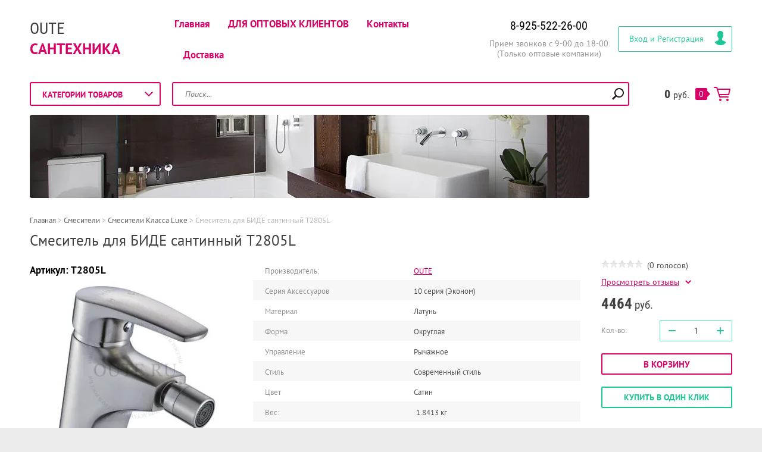

--- FILE ---
content_type: text/html; charset=utf-8
request_url: https://oute.ru/shop/product/smesitel-dlya-bide-santinnyy-t2805l
body_size: 13634
content:

	<!doctype html><html lang="ru"><head><meta charset="utf-8"><meta name="robots" content="all"/><title>Смеситель для БИДЕ сантинный T2805L | OUTE</title><meta name="description" content="Купить Смеситель для БИДЕ сантинный T2805L по выгодной цене."><meta name="keywords" content="Смеситель для БИДЕ сантинный"><meta name="SKYPE_TOOLBAR" content="SKYPE_TOOLBAR_PARSER_COMPATIBLE"><meta name="viewport" content="width=device-width, initial-scale=1.0, maximum-scale=1.0, user-scalable=no"><meta name="format-detection" content="telephone=no"><meta http-equiv="x-rim-auto-match" content="none"><link rel="stylesheet" type="text/css" href="/g/shop2v2/default/css/theme.less.css"> <link rel="stylesheet" href="/t/v2064/images/theme19/theme.scss.css"><!--[if lt IE 10]><script src="/g/libs/ie9-svg-gradient/0.0.1/ie9-svg-gradient.min.js"></script><script src="/g/libs/jquery-placeholder/2.0.7/jquery.placeholder.min.js"></script><script src="/g/libs/jquery-textshadow/0.0.1/jquery.textshadow.min.js"></script><script src="/g/s3/misc/ie/0.0.1/ie.js"></script><![endif]--><!--[if lt IE 9]><script src="/g/libs/html5shiv/html5.js"></script><![endif]--><link rel="stylesheet" type="text/css" href="/t/outeform.css" /><link rel="stylesheet" href="/t/v2064/images/site.addons.scss.css"><link rel="stylesheet" href="/t/v2064/images/site.addons2.scss.css"></head><body class=" " style="background-image: url('/d/fon-pic.jpg');" ><div class="top-line-wr"><div class="top-line "></div></div><div class="site-wrapper addons"><header role="banner" class="site-header"><div class="header-middle clear-self"><div class="company-block"><div class="comapany-name-wr"><div class="comapany-name"><a href="https://oute.ru"  title="На главную страницу">OUTE</a></div><div class="company-activity">Сантехника</div></div></div><div class="top-block-wr"><div class="top-block-btn"><span></span></div><div class="top-block"><div class="top-block-in"><nav class="menu-top-wrap"><ul class="menu-top"><li><a " href="/" >Главная</a></li><li><a style="font-weight:bold;" href="/opt" >ДЛЯ ОПТОВЫХ КЛИЕНТОВ</a></li><li><a " href="/nash-adres" >Контакты</a></li><li><a " href="/dostavka" >Доставка</a></li></ul></nav><div class="close-btn"></div></div></div></div><div class="company-contacts"><div class="top-phone-wr"><div class="top-phone"><div><a onclick="gtag('event', 'send', {'event_category': 'top-phone',  'event_action': 'call_to_company'});yaCounter50644540.reachGoal('call_to_shop');return true;" href="tel:8-925-522-26-00">8-925-522-26-00</a></div></div><div class="work-time">Прием звонков с 9-00 до 18-00 (Только оптовые компании)</div></div></div><div class="block-user">
	<div class="block-title">Вход и Регистрация</div>
	<div class="block-body">
		<div class="block-body-back">Назад</div>
					<form method="post" action="/users">
				<input type="hidden" name="mode" value="login">
				<div class="field name">
					<label class="field-title" for="login">Введите Ваш e-mail:</label><br>
					<label class="input"><input type="text" name="login" id="login" tabindex="1" value=""></label>
				</div>
				<div class="field password clear-self">
					<label class="field-title" for="password">Введите Ваш пароль:</label><br>
					<label class="input"><input type="password" name="password" id="password" tabindex="2" value=""></label>
					<button type="submit" class="btn-variant1">Войти</button>
				</div>
				<div class="field links clear-self">
					<p><a href="/users/forgot_password" class="forgot">Забыли пароль?</a></p>
					<p><a href="/users/register" class="register">Регистрация</a></p>
				</div>
			<re-captcha data-captcha="recaptcha"
     data-name="captcha"
     data-sitekey="6LddAuIZAAAAAAuuCT_s37EF11beyoreUVbJlVZM"
     data-lang="ru"
     data-rsize="invisible"
     data-type="image"
     data-theme="light"></re-captcha></form>
			</div>
</div></div><div class="header-bot"><div class="folders-block-wr"><div class="folders-block-title"><span>Категории товаров</span></div><nav class="folders-block-in">









	

<nav class="section-left-menu js-addon-block-menu desktop">
	<div class="section-left-menu-scroll js-addon-block-menu-scroll">
					<ul class="section-left-menu__list js-addon-block-menu__list addon-s3-allin-menu">.,.,.,.,<li class="section-left-menu__list-has js-addon-block-menu__list-has opened"><a " href="/shop/folder/smesiteli" ><span>Смесители</span></a><ul class="level-2"><li class="section-left-menu__list-has js-addon-block-menu__list-has"><a " href="/shop/folder/smesiteli-dlya-vannoy" ><span>Для Ванны</span></a><ul class="level-3"><li><a " href="/shop/folder/montiruyemyye-v-stenu" ><span>Монтируемые в стену</span></a></li></ul></li><li><a " href="/shop/folder/dlya-umyvalnika" ><span>Для Умывальника</span></a></li><li><a " href="/shop/folder/kukhonnyye-smesiteli" ><span>Кухонные Смесители</span></a></li><li><a " href="/shop/folder/dlya-dushevoy-kabiny" ><span>Для Душевой Кабины</span></a></li><li><a " href="/shop/folder/dlya-bide" ><span>Для Биде</span></a></li><li><a " href="/shop/folder/smesiteli-dlya-dzhakuzi" ><span>Для Джакузи</span></a>.,.,</li><li class="section-left-menu__list-has js-addon-block-menu__list-has opened"><a " href="/shop/folder/smesiteli-klassa-lux" ><span>Смесители Класса Luxe</span></a><ul class="level-3"><li><a " href="/shop/folder/dlya-vanny" ><span>Для Ванны</span></a></li><li><a " href="/shop/folder/dlya-umyvalnika-1" ><span>Для Умывальника</span></a></li><li><a " href="/shop/folder/kukhonnyye-smesiteli-1" ><span>Кухонные Смесители</span></a>.,</li><li class="opened active"><a " href="/shop/folder/dlya-bide-1" ><span>Для Биде</span></a></li><li><a " href="/shop/folder/dlya-dushevoj-kabiny" ><span>Для Душевой Кабины</span></a></li></ul></li><li class="section-left-menu__list-has js-addon-block-menu__list-has"><a " href="/shop/folder/rainsberg-novinka-ekonom" ><span>Rainsberg (Эконом серия)</span></a><ul class="level-3"><li><a " href="/dlya-kukhni-rainsberg" ><span>Кухонные Смесители</span></a></li><li><a " href="/dlya-vanny-rainsberg" ><span>Смесители для Ванны</span></a></li><li><a " href="/dlya-rakoviny-rainsberg" ><span>Смесители для Умывальника</span></a></li><li><a " href="/dlya-dusha-rainsberg" ><span>Смесители для Душевой Кабины</span></a></li><li><a " href="/shop/folder/raznoe" ><span>Разное</span></a></li></ul></li><li class="section-left-menu__list-has js-addon-block-menu__list-has"><a " href="/shop/folder/smesiteli-iz-nerzhaveyushchej-stali" ><span>Смесители из нержавеющей стали</span></a><ul class="level-3"><li><a " href="/shop/folder/dlya-umyvalnika-2" ><span>Для Умывальника</span></a></li><li><a " href="/shop/folder/kuhonnye-smesiteli" ><span>Кухонные смесители</span></a></li><li><a " href="/shop/folder/dlya-vanny-1" ><span>Для Ванны</span></a></li><li><a " href="/shop/folder/dlya-dushevoj-kabiny-1" ><span>Для Душевой Кабины</span></a></li></ul></li></ul></li><li class="section-left-menu__list-has js-addon-block-menu__list-has"><a " href="/shop/folder/komplektuyushchiye-dlya-smesiteley" ><span>Комплектующие</span></a><ul class="level-2"><li><a " href="/shop/folder/izlivy" ><span>Изливы</span></a></li><li><a " href="/shop/folder/kranbuksy" ><span>Кранбуксы</span></a></li><li><a " href="/shop/folder/leyki" ><span>Лейки</span></a></li><li><a " href="/shop/folder/shlangi-dlya-dusha" ><span>Шланги Для Душа</span></a></li><li><a " href="/shop/folder/raznoye" ><span>Разное</span></a></li><li><a " href="/shop/folder/ruchki-dlya-smesitelej" ><span>Ручки для смесителей</span></a></li><li><a " href="/shop/folder/lejki-dlya-bide" ><span>Лейки для биде</span></a></li><li><a " href="/shop/folder/kronshtejny-dlya-lejki" ><span>Кронштейны для лейки</span></a></li><li><a " href="/shop/folder/kartridzhy" ><span>Картриджи</span></a></li></ul></li><li class="section-left-menu__list-has js-addon-block-menu__list-has"><a " href="/shop/folder/aksessuary-dlya-vannoy" ><span>Аксессуары Для Ванной</span></a><ul class="level-2"><li><a " href="/shop/folder/veshalki-dlya-polotenets" ><span>Вешалки для полотенец</span></a></li><li><a " href="/shop/folder/poruchni" ><span>Поручни</span></a></li><li><a " href="/shop/folder/konteynery-dlya-musora" ><span>Контейнеры для мусора</span></a></li><li><a " href="/shop/folder/sideniya-dlya-unitaza" ><span>Сидения для унитаза</span></a></li><li><a " href="/shop/folder/polki" ><span>Полки</span></a></li><li><a " href="/shop/folder/mylnitsy" ><span>Мыльницы</span></a></li><li><a " href="/shop/folder/yershi" ><span>Ерши</span></a></li><li><a " href="/shop/folder/dozatory" ><span>Дозаторы</span></a></li><li><a " href="/shop/folder/kryuchki" ><span>Крючки</span></a></li><li><a " href="/shop/folder/zerkala" ><span>Зеркала</span></a></li><li><a " href="/shop/folder/podstakanniki" ><span>Подстаканники</span></a></li><li><a " href="/shop/folder/bumagoderzhateli" ><span>Бумагодержатели</span></a></li><li><a " href="/shop/folder/podstavki-dlya-fena" ><span>Подставки для фена</span></a></li><li><a " href="/shop/folder/derzhateli-dlya-osvezhitelya-vozduha" ><span>Держатели для освежителя воздуха</span></a></li><li><a " href="/shop/folder/nabory-dlya-bide" ><span>Наборы для биде</span></a></li><li><a " href="/shop/folder/sushilki-dlya-belya" ><span>Сушилки для белья</span></a></li><li><a " href="/shop/folder/dushevye-stojki" ><span>Душевые стойки</span></a></li><li class="section-left-menu__list-has js-addon-block-menu__list-has"><a " href="/shop/folder/aksessuary-klassa-lux-e" ><span>Аксессуары класса LUXE</span></a><ul class="level-3"><li><a " href="/shop/folder/10-seriya" ><span>10 серия (Эконом)</span></a></li><li><a " href="/shop/folder/11-seriya" ><span>11 серия (Эконом)</span></a></li><li><a " href="/shop/folder/12-seriya" ><span>12 серия Люкс Хром (латунь)</span></a></li><li><a " href="/shop/folder/15-seriya" ><span>15 серия Хром (латунь)</span></a></li><li><a " href="/shop/folder/16-seriya" ><span>16 серия Люкс Хром (латунь)</span></a></li><li><a " href="/shop/folder/17-seriya" ><span>17 серия Люкс Хром (латунь)</span></a></li><li><a " href="/shop/folder/13-seriya" ><span>18 серия Люкс Хром (латунь)</span></a></li><li><a " href="/shop/folder/14-seriya" ><span>19 серия Люкс Белое+Золото (латунь)</span></a></li><li><a " href="/shop/folder/20-seriya" ><span>20 серия Люкс Белое+Золото, Гжель (латунь)</span></a></li><li><a " href="/shop/folder/21-seriya" ><span>21 серия Люкс Бронза (латунь)</span></a></li><li><a " href="/shop/folder/27-seriya" ><span>27 серия</span></a></li><li><a " href="/shop/folder/28-seriya" ><span>28 серия Люкс Золото (латунь)</span></a></li></ul></li></ul></li></ul>	
	</div>
</nav>

<div class="addon-block-menu-mobile js">
	<button class="addon-block-menu-mobile__open"></button>
	<nav class="section-left-menu js-addon-block-menu-mobile">
		<div class="section-left-menu-panel">
			<button class="addon-block-menu-mobile__close"></button>
			<div class="section-left-menu-scroll js-addon-block-menu-scroll">
				<div class="js-addon-block-menu--init">

				</div>
			</div>
		</div>
	</nav>
</div></nav></div><nav class="site-search-wr"><form action="/shop/search" enctype="multipart/form-data" method="get"><input type="text" class="search-text" name="search_text" onBlur="this.placeholder=this.placeholder==''?'Поиск...':this.placeholder" onFocus="this.placeholder=this.placeholder=='Поиск...'?'':this.placeholder;" placeholder="Поиск..." id="shop2-text" value="" /><input type="submit" class="search-but" value=""/><re-captcha data-captcha="recaptcha"
     data-name="captcha"
     data-sitekey="6LddAuIZAAAAAAuuCT_s37EF11beyoreUVbJlVZM"
     data-lang="ru"
     data-rsize="invisible"
     data-type="image"
     data-theme="light"></re-captcha></form></nav><a href="/shop/cart" class="cart-wr" id="shop2-cart-preview">
	<div class="cart-sum">
		0 <span>руб.</span>
	</div>
		<div class="cart-total-products">0</div>
	<svg preserveAspectRatio="xMidYMid" width="28" height="24" viewBox="0 0 28 24" class="cart-ico-wr">
		<path d="M 26 13 C 26 13.55 25.55 14 25 14 C 24.81 14 24.65 13.94 24.5 13.85 C 24.35 13.94 24.19 14 24 14 C 24 14 10.06 14 10.06 14 C 10.06 14 10.69 16 10.69 16 C 10.69 16 24 16 24 16 C 24.55 16 25 16.45 25 17 C 25 17.55 24.55 18 24 18 C 24 18 10 18 10 18 C 9.72 18 9.47 17.89 9.29 17.71 C 9.11 17.53 9 17.28 9 17 C 9 17 4.31 2 4.31 2 C 4.31 2 1 2 1 2 C 0.45 2 0 1.55 0 1 C 0 0.45 0.45 0 1 0 C 1 0 5 0 5 0 C 5 0 5 0 5 0 C 5.28 0 5.53 0.11 5.71 0.29 C 5.89 0.47 6 0.72 6 1 C 6 1 6 1 6 1 C 6 1 6.65 3.07 6.65 3.07 C 6.76 3.03 6.88 3 7 3 C 7 3 26 3 26 3 C 26.19 3 26.35 3.06 26.5 3.15 C 26.65 3.06 26.81 3 27 3 C 27.55 3 28 3.45 28 4 C 28 4 26 13 26 13 Z M 7.25 5 C 7.25 5 9.49 12.16 9.49 12.16 C 9.64 12.07 9.81 12 10 12 C 10 12 24 12 24 12 C 24.08 12 24.14 12.03 24.21 12.04 C 24.21 12.04 25.78 5 25.78 5 C 25.78 5 7.25 5 7.25 5 Z M 11 20 C 12.11 20 13 20.9 13 22 C 13 23.1 12.11 24 11 24 C 9.9 24 9 23.1 9 22 C 9 20.9 9.9 20 11 20 Z M 23 20 C 24.1 20 25 20.9 25 22 C 25 23.1 24.1 24 23 24 C 21.9 24 21 23.1 21 22 C 21 20.9 21.9 20 23 20 Z" class="cart-ico"/>
	</svg>
</a></div></header> <!-- .site-header --><div class="top-pic-block"><img src=/thumb/2/TW9HEooXiClz9V0oqM8ZdA/1265r140/d/top-pic.jpg alt="/"></div><div class="site-container"><div class="path-wrapper">
<div class="site-path" data-url="/"><a href="/"><span>Главная</span></a> > <a href="/shop/folder/smesiteli"><span>Смесители</span></a> > <a href="/shop/folder/smesiteli-klassa-lux"><span>Смесители Класса Luxe</span></a> > <span>Смеситель для БИДЕ сантинный T2805L</span></div></div><h1>Смеситель для БИДЕ сантинный T2805L</h1><aside role="complementary" class="site-sidebar left " style="display:none;"><nav class="menu-left-wr"><ul class="menu-left"><li><a " href="/info" >О компании</a></li><li><a " href="/usloviya-sotrudnichestva" >Условия сотрудничества</a></li><li><a " href="/napishite-nam" >Напишите нам</a></li><li><a " href="/sertifikaty" >Сертификаты</a></li><li><a " href="/price" >Оптовый прайс-лист</a></li><li><a " href="/otzyvy" >Отзывы</a></li></ul></nav></aside> <!-- .site-sidebar.left --><main role="main" class="site-main"><div class="site-main__inner" style="margin-left: 0; padding-left: 0;"><script src="/g/libs/jquery/1.10.2/jquery.min.js"></script>	<link rel="stylesheet" href="/g/css/styles_articles_tpl.css">
<link rel='stylesheet' type='text/css' href='/shared/highslide-4.1.13/highslide.min.css'/>
<script type='text/javascript' src='/shared/highslide-4.1.13/highslide-full.packed.js'></script>
<script type='text/javascript'>
hs.graphicsDir = '/shared/highslide-4.1.13/graphics/';
hs.outlineType = null;
hs.showCredits = false;
hs.lang={cssDirection:'ltr',loadingText:'Загрузка...',loadingTitle:'Кликните чтобы отменить',focusTitle:'Нажмите чтобы перенести вперёд',fullExpandTitle:'Увеличить',fullExpandText:'Полноэкранный',previousText:'Предыдущий',previousTitle:'Назад (стрелка влево)',nextText:'Далее',nextTitle:'Далее (стрелка вправо)',moveTitle:'Передвинуть',moveText:'Передвинуть',closeText:'Закрыть',closeTitle:'Закрыть (Esc)',resizeTitle:'Восстановить размер',playText:'Слайд-шоу',playTitle:'Слайд-шоу (пробел)',pauseText:'Пауза',pauseTitle:'Приостановить слайд-шоу (пробел)',number:'Изображение %1/%2',restoreTitle:'Нажмите чтобы посмотреть картинку, используйте мышь для перетаскивания. Используйте клавиши вперёд и назад'};</script>

            <!-- 46b9544ffa2e5e73c3c971fe2ede35a5 -->
            <script src='/shared/s3/js/lang/ru.js'></script>
            <script src='/shared/s3/js/common.min.js'></script>
        <link rel='stylesheet' type='text/css' href='/shared/s3/css/calendar.css' /><link rel="icon" href="/favicon.png" type="image/png">

<!--s3_require-->
<link rel="stylesheet" href="/g/basestyle/1.0.1/user/user.css" type="text/css"/>
<link rel="stylesheet" href="/g/basestyle/1.0.1/user/user.blue.css" type="text/css"/>
<script type="text/javascript" src="/g/basestyle/1.0.1/user/user.js" async></script>
<!--/s3_require-->




<script type="text/javascript" src="/g/printme.js"></script>
<script type="text/javascript" src="/g/shop2v2/default/js/tpl.js"></script>
<script type="text/javascript" src="/g/shop2v2/default/js/baron.min.js"></script>
<script type="text/javascript" src="/g/shop2v2/default/js/shop2.2.min.js"></script>
<script type="text/javascript">shop2.init({"productRefs": {"1441921041":{"seria":{"36071215":["1739266441"]},"seria_smesitelej":{"43950215":["1739266441"]},"material":{"173276900":["1739266441"]},"forma":{"173259100":["1739266441"]},"upravlenie":{"173256500":["1739266441"]},"stil_":{"173270700":["1739266441"]},"cvet":{"173371900":["1739266441"]}}},"apiHash": {"getPromoProducts":"4589294634b87d98621f056c576766a7","getSearchMatches":"44b0e6ffefc6cbd2b7acdaa544fe2aeb","getFolderCustomFields":"fc4ef4ebe611c3fe2cdbf9c53de96508","getProductListItem":"1785cd06a4df8d3d50022a27a1fe0e42","cartAddItem":"155c3a14f4824edb4054beddb3c80a85","cartRemoveItem":"237fb8a6694a8f07530fd96e2c58b684","cartUpdate":"3f4f4ae33658529f1bab83eca10e909e","cartRemoveCoupon":"bc3ea3f7e05d2d5da63eb38c416a3231","cartAddCoupon":"87b6fdd91019dbd025cda6deeaf4f468","deliveryCalc":"03511a6ce6268456e597d4bf7e90e7ac","printOrder":"739df71bd26dae8c63543c5d4f831201","cancelOrder":"8d168163a7b996676b1357f43e50d72d","cancelOrderNotify":"d38ec07dd262c691e1285562cfc12d0e","repeatOrder":"44728a2c8377a18db19124a4d4fcd465","paymentMethods":"ad754843474c67fda8a473b5038fcf5c","compare":"e59fdcbe28ed7893b4330409ea520f0c"},"verId": 1507126,"mode": "product","step": "","uri": "/shop","IMAGES_DIR": "/d/","my": {"list_picture_enlarge":true,"accessory":"\u0410\u043a\u0441\u0441\u0435\u0441\u0441\u0443\u0430\u0440\u044b","kit":"\u041d\u0430\u0431\u043e\u0440","recommend":"\u0420\u0435\u043a\u043e\u043c\u0435\u043d\u0434\u0443\u0435\u043c\u044b\u0435","similar":"\u041f\u043e\u0445\u043e\u0436\u0438\u0435","modification":"\u041c\u043e\u0434\u0438\u0444\u0438\u043a\u0430\u0446\u0438\u0438","unique_values":true,"pricelist_options_toggle":true,"small_images_width":68,"min_count_in_select":7}});</script>
<style type="text/css">.product-item-thumb {width: 180px;}.product-item-thumb .product-image, .product-item-simple .product-image {height: 160px;width: 180px;}.product-item-thumb .product-amount .amount-title {width: 84px;}.product-item-thumb .product-price {width: 130px;}.shop2-product .product-side-l {width: 355px;}.shop2-product .product-image {height: 300px;width: 355px;}.shop2-product .product-thumbnails li {width: 108px;height: 108px;}</style><script type='text/javascript' src="/g/s3/misc/eventable/0.0.1/s3.eventable.js"></script><script type='text/javascript' src="/g/s3/misc/math/0.0.1/s3.math.js"></script><script type='text/javascript' src="/g/s3/menu/allin/0.0.2/s3.menu.allin.js"></script><script src="/g/templates/addons/menu/waslidemenu.js" charset="utf-8"></script><script src="/g/templates/addons/menu/side_menu/menu_side.js" charset="utf-8"></script><script src="/g/s3/misc/form/1.0.0/s3.form.js"></script><script src="/g/s3/misc/includeform/0.0.3/s3.includeform.js"></script><script src="/g/templates/shop2/2.32.2/js/jquery.responsiveTabs.min.js"></script><script src="/g/templates/shop2/2.32.2/js/nouislider.min.js"></script><script src="/g/templates/shop2/2.32.2/js/jquery.formstyler.min.js"></script><script src="/g/templates/shop2/2.32.2/js/owl.carousel.min.js"></script><!-- <script src="/g/templates/shop2/2.32.2/js/main.js" charset="utf-8"></script> --><script src="/t/v2064/images/main_local3.js" charset="utf-8"></script><script src="/t/v2064/images/js/nouislider.init.js" charset="utf-8"></script><script src="/t/v2064/images/js/flexFix.js"></script><script src="/g/libs/flexmenu/1.4.2/flexmenu.min.modern.js"></script><script src="/t/v2064/images/js/site.addons.js" charset="utf-8"></script>
	
		<div class="ajax-load-wrap">
		<div class="ajax-load">
	<div class="shop2-cookies-disabled shop2-warning hide"></div>
	
	
	
		
							
			
							
			
							
			
		
					

<form 
	method="post" 
	action="/shop?mode=cart&amp;action=add" 
	accept-charset="utf-8"
	class="shop2-product">

	<input type="hidden" name="kind_id" value="1739266441"/>
	<input type="hidden" name="product_id" value="1441921041"/>
	<input type="hidden" name="meta" value='{&quot;seria&quot;:&quot;36071215&quot;,&quot;seria_smesitelej&quot;:&quot;43950215&quot;,&quot;material&quot;:&quot;173276900&quot;,&quot;forma&quot;:&quot;173259100&quot;,&quot;upravlenie&quot;:&quot;173256500&quot;,&quot;stil_&quot;:&quot;173270700&quot;,&quot;cvet&quot;:&quot;173371900&quot;}'/>
	
	<div class="product-side-wr">
		<div class="product-l-side">
			
					
	
	
					<div class="shop2-product-article"><span><span>Артикул:</span> T2805L</span></div>
	
				<div class="product-image">
								<a href="/d/t2805l.jpg" onclick="return hs.expand(this, {slideshowGroup: 'gr1'})">
					<img src="/thumb/2/s6VJleRfgfEbp_80O1DsAg/355r300/d/t2805l.jpg" alt="Смеситель для БИДЕ сантинный T2805L" title="Смеситель для БИДЕ сантинный T2805L" />
				</a>
				                                <div class="product-label">
                                                                            </div>
                			</div>
						<div class="product-thumbnails clear-self">
										<style type="text/css">
						.shop2-product .product-thumbnails li {
							width: 68px;
							height: 68px;
						}
					</style>
				<ul>
											<li>
							<a href="/d/t2805l_1.jpg" onclick="return hs.expand(this, {slideshowGroup: 'gr1'})">
								<img src="/thumb/2/jFURTcFqc_f8A4i8zqY-nA/68r68/d/t2805l_1.jpg" alt="" />
							</a>
						</li>
											<li>
							<a href="/d/t2805l-456.jpg" onclick="return hs.expand(this, {slideshowGroup: 'gr1'})">
								<img src="/thumb/2/-N42g9WKziQgsgl9UtWaBw/68r68/d/t2805l-456.jpg" alt="" />
							</a>
						</li>
											<li>
							<a href="/d/t2805l-451.jpg" onclick="return hs.expand(this, {slideshowGroup: 'gr1'})">
								<img src="/thumb/2/WrbZF8huxLCvLGJh3Hvv7g/68r68/d/t2805l-451.jpg" alt="" />
							</a>
						</li>
											<li>
							<a href="/d/t2805l-455.jpg" onclick="return hs.expand(this, {slideshowGroup: 'gr1'})">
								<img src="/thumb/2/ZFiPkMSrku_WpDEX_ih2Pg/68r68/d/t2805l-455.jpg" alt="" />
							</a>
						</li>
											<li>
							<a href="/d/t2805l-453.jpg" onclick="return hs.expand(this, {slideshowGroup: 'gr1'})">
								<img src="/thumb/2/ypr74qeL5gwgA0Z-Z_ReHg/68r68/d/t2805l-453.jpg" alt="" />
							</a>
						</li>
									</ul>
			</div>
					</div>
		<div class="product-side-info">
			
 
		
			<ul class="product-options"><li class="even"><div class="option-title">Производитель:</div><div class="option-body"><a href="/shop/vendor/oute">OUTE</a></div></li><li class="odd type-select"><div class="option-title">Серия Аксессуаров</div><div class="option-body">10 серия (Эконом)</div></li><li class="even type-select"><div class="option-title">Материал</div><div class="option-body">Латунь</div></li><li class="odd type-select"><div class="option-title">Форма</div><div class="option-body">Округлая</div></li><li class="even type-select"><div class="option-title">Управление</div><div class="option-body">Рычажное</div></li><li class="odd type-select"><div class="option-title">Стиль</div><div class="option-body">Современный стиль</div></li><li class="even type-select"><div class="option-title">Цвет</div><div class="option-body">Сатин</div></li>
		<li class="odd">
			<div class="option-title">Вес:</div>
			<div class="option-body">1.8413 кг</div>
		</li>
		</ul>
	
			
			<div class="product-compare">
			<label>
				<input type="checkbox" value="1739266441"/>
				Добавить к сравнению
			</label>
		</div>
		
						<div class="yashare">
				<script src="https://yastatic.net/es5-shims/0.0.2/es5-shims.min.js"></script>
				<script src="https://yastatic.net/share2/share.js"></script>
				
				
				<style type="text/css">
					div.yashare span.b-share a.b-share__handle img,
					div.yashare span.b-share a.b-share__handle span {
						background-image: url("https://yandex.st/share/static/b-share-icon.png");
					}
				</style>
				
								<div class="ya-share2" data-services="messenger,vkontakte,odnoklassniki,telegram,viber,whatsapp"></div>
			</div>
					</div>
		<div class="product-r-side">
			
	
	<div class="tpl-rating-block"><div class="tpl-stars"><div class="tpl-rating" style="width: 0%;"></div></div>(0 голосов)</div>

				<div class="rating-ticket-wr">
							<a href="#shop2-tabs-01" class="rating-ticket">Просмотреть отзывы</a>
						</div>
								<div class="product-price">
							
							<div class="price-current">
		<strong>4464</strong> руб.			</div>
					</div>
					
					
	<div class="product-amount">
					<div class="amount-title">Кол-во:</div>
							<div class="shop2-product-amount">
				<button type="button" class="amount-minus">&#8722;</button><input type="text" name="amount" maxlength="4" value="1" /><button type="button" class="amount-plus">&#43;</button>
			</div>
			</div>

					<div class="clear-self"></div>
					
							
			<button class="shop2-product-btn btn-variant2 type-2 buy" type="submit">
			<span>В корзину</span>
		</button>
	
	<input type="hidden" value="Смеситель для БИДЕ сантинный T2805L" name="product_name" />
	<input type="hidden" value="https://oute.ru/shop/product/smesitel-dlya-bide-santinnyy-t2805l" name="product_link" />

						                <div class="buy-one-click"><a class="shop-btn btn-variant1"  href="/kupit-v-odin-klik">Купить в один клик</a></div>
	                					
			
		</div>
	</div>
	<div class="shop2-clear-container"></div>
<re-captcha data-captcha="recaptcha"
     data-name="captcha"
     data-sitekey="6LddAuIZAAAAAAuuCT_s37EF11beyoreUVbJlVZM"
     data-lang="ru"
     data-rsize="invisible"
     data-type="image"
     data-theme="light"></re-captcha></form><!-- Product -->

	



	<div id="product_tabs" class="shop-product-data">
					<ul class="shop-product-tabs">
				<li class="active-tab"><a href="#shop2-tabs-1"><span>Параметры</span></a></li><li ><a href="#shop2-tabs-2"><span>Описание</span></a></li><li ><a href="#shop2-tabs-01"><span>Отзывы</span></a></li>
			</ul>

						<div class="shop-product-desc">
				
								<div class="desc-area active-area" id="shop2-tabs-1">
					<div class="shop2-product-params"><div class="product-params-tr odd"><div class="product-params-title">Серия Аксессуаров</div><div class="product-params-body">10 серия (Эконом)</div></div><div class="product-params-tr even"><div class="product-params-title">Серия Смесителей</div><div class="product-params-body">T28</div></div><div class="product-params-tr odd"><div class="product-params-title">Материал</div><div class="product-params-body">Латунь</div></div><div class="product-params-tr even"><div class="product-params-title">Форма</div><div class="product-params-body">Округлая</div></div><div class="product-params-tr odd"><div class="product-params-title">Управление</div><div class="product-params-body">Рычажное</div></div><div class="product-params-tr even"><div class="product-params-title">Стиль</div><div class="product-params-body">Современный стиль</div></div><div class="product-params-tr odd"><div class="product-params-title">Цвет</div><div class="product-params-body">Сатин</div></div></div>
					<div class="shop2-clear-container"></div>
				</div>
				
								<div class="desc-area " id="shop2-tabs-2">
					Смеситель для биде OUTE T2805L, оснащен одной рукоятью с целью контроля воды. Выделяется практичным управлением и стабильностью на протяжении работы, благодаря чему пользуется немалой востребовательностью у потребителей. Качественный аэратор в смесителях обеспечит одинаковый поток, в силу того, что специальная металлическая сеточка рассеивает напор, вода смягчается. Также сеточка отфильтрует примеси и сэкономит больше 5 кубов воды в год. Прибор монтируется на гайке, нижняя часть корпуса вставляется в отверстие для монтажа и затягивается гайкой для фиксации. Современный прибор – совмещение классических конструкционных решений и необычного и смелого дизайна. Подобного рода сантехника прекрасно подойдет для тех, кто постоянно стремится идти в ногу с нашим временем. К представленной группе изделий принадлежит классический вид приборов, которые сделаны из латуни – долговечного, прочного, надежного металла. Довольно часто модели данного вида покрываются хромированным покрытием, и в итоге обладают безукоризненным внешни наиболее традиционный вариант оформления смесителя. Округлая форма помогает прибору выглядеть привлекательно и стильно для глаз человека. Данный прибор со стационарным изливом. При установке данной модели достаточно, если в раковине или умывальнике имеется всего одно отверстие , отведенное под смеситель. Основным образом, данный подход гарантирует простой и быстрый монтаж. В комплекте идет, инструкция по установке, гарантийный талон, гибкая подводка.
					<div class="shop2-clear-container"></div>
				</div>
								
								
				
				
				
				
									<div class="desc-area " id="shop2-tabs-01">
	                    	
	
	
					<div class="tpl-block-header">Авторизуйтесь, чтобы оставить комментарий</div>
			<form method="post" class="tpl-form tpl-auth" action="/users/login">
		
	<div class="tpl-left">
		<div class="tpl-field">
			<div class="tpl-title">Введите Ваш e-mail:</div>
			<div class="tpl-value">
				<input type="text" name="login" value="" />
			</div>
		</div>

		<div class="tpl-field">
			<div class="tpl-title">Введите Ваш пароль:</div>
			<div class="tpl-value clearfix">
			<input class="pull-left" type="password" name="password" />
			<button class="tpl-button pull-right" type="submit">Войти</button>
			</div>
		</div>

		<div class="tpl-field">
			<label class="tpl-title">
			<input type="checkbox" onclick="this.value=(this.value=='0'?'1':'0');" value="0" name="remember" />
				Запомнить меня
			</label>
		</div>
		
					<div class="tpl-field">
				<a href="/users/register">Регистрация</a>
			</div>
			</div>

	<div class="tpl-right">
		<div class="tpl-field">
			Если Вы уже зарегистрированы на нашем сайте, но забыли пароль или Вам не пришло письмо подтверждения, воспользуйтесь формой восстановления пароля.
		</div>
		
		<div class="tpl-field">
			<a class="tpl-button" href="/users/forgot_password">Восстановить пароль</a>
		</div>
	</div>
	<div class="clear"></div>
<re-captcha data-captcha="recaptcha"
     data-name="captcha"
     data-sitekey="6LddAuIZAAAAAAuuCT_s37EF11beyoreUVbJlVZM"
     data-lang="ru"
     data-rsize="invisible"
     data-type="image"
     data-theme="light"></re-captcha></form>		
		                    <div class="shop2-clear-container"></div>
	                </div>
								
			</div><!-- Product Desc -->
		
				<div class="shop2-clear-container"></div>
	</div>

	


		<p><a href="javascript:shop2.back()" class="shop2-btn shop2-btn-back">Назад</a></p>

	


	
	</div>
</div>
</div></main> <!-- .site-main --></div><footer role="contentinfo" class="site-footer"><div class="gr-form-wrap2"><div class="tpl-anketa" data-api-url="/-/x-api/v1/public/?method=form/postform&param[form_id]=44642441&param[tpl]=db:form.minimal.tpl" data-api-type="form">
	<div class="title">Подписаться на рассылку выгодных предложений</div>				<form method="post" action="/">
		<input type="hidden" name="form_id" value="44642441">
		<input type="hidden" name="tpl" value="db:form.minimal.tpl">
		<input type="hidden" name="placeholdered_fields" value="1">
									        <div class="tpl-field type-text field-required">
	          	          <div class="field-value">
	          		            	<input type="text" size="30" maxlength="100" value="" name="d[0]" placeholder="Oute-opt@mail.ru" />
	            	            	          </div>
	        </div>
	        		
		
		<div class="tpl-field tpl-field-button">
			<button type="submit" class="tpl-form-button">Подписаться</button>
		</div>

		<re-captcha data-captcha="recaptcha"
     data-name="captcha"
     data-sitekey="6LddAuIZAAAAAAuuCT_s37EF11beyoreUVbJlVZM"
     data-lang="ru"
     data-rsize="invisible"
     data-type="image"
     data-theme="light"></re-captcha></form>
					</div>
</div><div class="footer-bot"><div class="footer-left"><div class="site-name"><p style="margin-bottom: 15px;">&copy;&nbsp;2020 OUTE Corporation. Официальный представитель в России. Современное оборудование. Высокие технологии.</p></div></div><nav class="menu-bottom-wrap"><ul class="menu-bottom"><li><a href="/">Главная</a></li><li><a href="/opt">ДЛЯ ОПТОВЫХ КЛИЕНТОВ</a></li><li><a href="/nash-adres">Контакты</a></li><li><a href="/dostavka">Доставка</a></li></ul></nav><div class="footer-right"><div class="bot-contacts-wr"><div class="bot-contacts-body clear-self"><div class="bot-phone-title">Контакты для оптовых клиентов!:</div><div class="bot-phone"><div><a href="tel:8-925-522-26-00">8-925-522-26-00</a></div></div></div></div><div class="footer-copyright-wr clear-self"><div class="site-copyright"><span style='font-size:14px;' class='copyright'><!--noindex--> <span style="text-decoration:underline; cursor: pointer;" onclick="javascript:window.open('https://megagr'+'oup.ru/?utm_referrer='+location.hostname)" class="copyright">Megagroup.ru</span> <!--/noindex--></span></div><div class="site-counters"><!-- Yandex.Metrika counter -->
<script type="text/javascript" >
   (function(m,e,t,r,i,k,a){m[i]=m[i]||function(){(m[i].a=m[i].a||[]).push(arguments)};
   m[i].l=1*new Date();k=e.createElement(t),a=e.getElementsByTagName(t)[0],k.async=1,k.src=r,a.parentNode.insertBefore(k,a)})
   (window, document, "script", "https://mc.yandex.ru/metrika/tag.js", "ym");

   ym(50644540, "init", {
        clickmap:true,
        trackLinks:true,
        accurateTrackBounce:true,
        webvisor:true,
        ecommerce:"dataLayer"
   });
</script>
<noscript><div><img src="https://mc.yandex.ru/watch/50644540" style="position:absolute; left:-9999px;" alt="" /></div></noscript>
<!-- /Yandex.Metrika counter -->

<!-- Global site tag (gtag.js) - Google Analytics -->
<script async src="https://www.googletagmanager.com/gtag/js?id=UA-172505916-1" defer></script>
<script>
setTimeout(function(){
  window.dataLayer = window.dataLayer || [];
  function gtag(){dataLayer.push(arguments);}
  gtag('js', new Date());

  gtag('config', 'UA-172505916-1');
}, 6000);
</script>
<meta name="cmsmagazine" content="788f743ee7952a16864d8025ac8aee05" /><meta name="ktoprodvinul" content="f6d77d9a598006e7" />
<!--__INFO2026-01-19 00:43:09INFO__-->
</div></div></div></div></footer> <!-- .site-footer --></div><link href="/t/v2064/images/styles_bdr.scss.css" rel="stylesheet" type="text/css" /><link href="/t/v2064/images/site_addons.scss.css" rel="stylesheet" type="text/css" />
<script>
jQuery('.shop2-product-btn').click(function() {
gtag('event', 'send', {'event_category': 'button',  'event_action': 'add_to_cart'});
yaCounter50644540.reachGoal('add_to_cart'); 
});

jQuery('document').ready(function(){ 
jQuery(".shop2-order-option,.shop2-delivery").submit(function( event ) {
if(jQuery('textarea[name="5567041[0]"] ').val() != ''){ 
gtag('event', 'send', {'event_category': 'button',  'event_action': 'delivery'});
yaCounter50644540.reachGoal('delivery'); 
} });});

jQuery('document').ready(function(){ 
jQuery(".shop2-order-form").submit(function( event ) {
if(jQuery('#user_fio, #user_phone, #user_email').val() != ''){ 
gtag('event', 'send', {'event_category': 'button',  'event_action': 'checkout'});
yaCounter50644540.reachGoal('checkout'); 
} });});

</script>



<!-- assets.bottom -->
<!-- </noscript></script></style> -->
<script src="/my/s3/js/site.min.js?1768462484" ></script>
<script src="https://cp.onicon.ru/loader/588717e02866887c308b45a2.js" data-auto async></script>
<script >/*<![CDATA[*/
var megacounter_key="cb873aa47cfcc04d688cbe291feadd36";
(function(d){
    var s = d.createElement("script");
    s.src = "//counter.megagroup.ru/loader.js?"+new Date().getTime();
    s.async = true;
    d.getElementsByTagName("head")[0].appendChild(s);
})(document);
/*]]>*/</script>
<script >/*<![CDATA[*/
$ite.start({"sid":1499741,"vid":1507126,"aid":1783985,"stid":4,"cp":21,"active":true,"domain":"oute.ru","lang":"ru","trusted":false,"debug":false,"captcha":3,"onetap":[{"provider":"vkontakte","provider_id":"51979136","code_verifier":"YZM3Z2McZGT0NEmkTMZNNxWjMmQMOIT2wO04E2MN2jj"}]});
/*]]>*/</script>
<!-- /assets.bottom -->
</body><!-- ID --></html>


--- FILE ---
content_type: text/javascript
request_url: https://counter.megagroup.ru/cb873aa47cfcc04d688cbe291feadd36.js?r=&s=1280*720*24&u=https%3A%2F%2Foute.ru%2Fshop%2Fproduct%2Fsmesitel-dlya-bide-santinnyy-t2805l&t=%D0%A1%D0%BC%D0%B5%D1%81%D0%B8%D1%82%D0%B5%D0%BB%D1%8C%20%D0%B4%D0%BB%D1%8F%20%D0%91%D0%98%D0%94%D0%95%20%D1%81%D0%B0%D0%BD%D1%82%D0%B8%D0%BD%D0%BD%D1%8B%D0%B9%20T2805L%20%7C%20OUTE&fv=0,0&en=1&rld=0&fr=0&callback=_sntnl1768788091407&1768788091407
body_size: 87
content:
//:1
_sntnl1768788091407({date:"Mon, 19 Jan 2026 02:01:31 GMT", res:"1"})